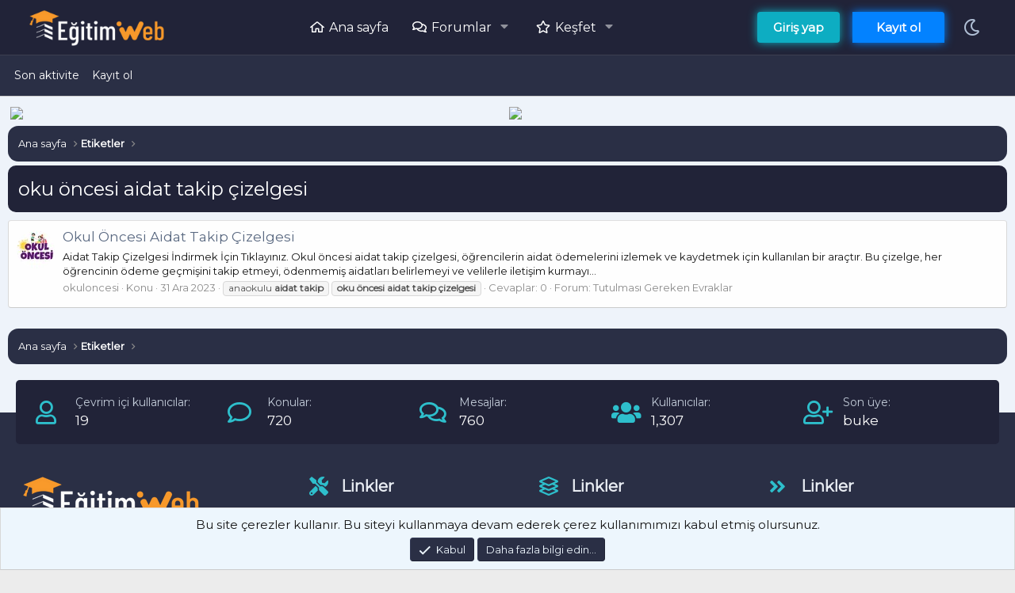

--- FILE ---
content_type: text/html; charset=utf-8
request_url: https://egitimweb.com/tags/oku-oncesi-aidat-takip-cizelgesi/
body_size: 9574
content:
<!DOCTYPE html>
<html id="XF" lang="tr-TR" dir="LTR"
	data-app="public"
	data-template="tag_view"
	data-container-key=""
	data-content-key="tag-34"
	data-logged-in="false"
	data-cookie-prefix="xf_"
	data-csrf="1768403894,468e7dbea46a0eca276d48c90c66b89e"
	class="has-no-js v_2_0 template-tag_view"
	 data-run-jobs="">
<head>
	<meta charset="utf-8" />
	<meta http-equiv="X-UA-Compatible" content="IE=Edge" />
	<meta name="viewport" content="width=device-width, initial-scale=1, viewport-fit=cover">
	<link href="https://fonts.googleapis.com/css?family=Montserrat" rel="stylesheet">

	
	
	

	
	<title>oku öncesi aidat takip çizelgesi | Eğitim Web</title>


	<link rel="manifest" href="/webmanifest.php">
	
		<meta name="theme-color" content="#f1f1fa" />
	

	<meta name="apple-mobile-web-app-title" content="Eğitim Web">
	

	
		<link rel="canonical" href="https://egitimweb.com/tags/oku-oncesi-aidat-takip-cizelgesi/" />
	

	
		
	
	
	<meta property="og:site_name" content="Eğitim Web" />


	
	
		
	
	
	<meta property="og:type" content="website" />


	
	
		
	
	
	
	
		<meta property="og:title" content="oku öncesi aidat takip çizelgesi" />
		<meta property="twitter:title" content="oku öncesi aidat takip çizelgesi" />
	



	
	
	
		
	
	
	<meta property="og:url" content="https://egitimweb.com/tags/oku-oncesi-aidat-takip-cizelgesi/" />


	
	

	
	

	


	<link rel="preload" href="/styles/fonts/fa/fa-regular-400.woff2?_v=5.15.3" as="font" type="font/woff2" crossorigin="anonymous" />


	<link rel="preload" href="/styles/fonts/fa/fa-solid-900.woff2?_v=5.15.3" as="font" type="font/woff2" crossorigin="anonymous" />


<link rel="preload" href="/styles/fonts/fa/fa-brands-400.woff2?_v=5.15.3" as="font" type="font/woff2" crossorigin="anonymous" />

	<link rel="stylesheet" href="/css.php?css=public%3Anormalize.css%2Cpublic%3Afa.css%2Cpublic%3Acore.less%2Cpublic%3Aapp.less&amp;s=2&amp;l=2&amp;d=1767205016&amp;k=47de9359eeec2a2a02e924b8394f01c360f11533" />

	

<link rel="stylesheet" href="/css.php?css=public%3ACMTV_Badges.less%2Cpublic%3Anotices.less%2Cpublic%3Aextra.less&amp;s=2&amp;l=2&amp;d=1767205016&amp;k=243e28ffa2ed7566eb8853d7c8a8dba2a4700632" />

	
		<script src="/js/xf/preamble.min.js?_v=c903f59a"></script>
	


	
		<link rel="icon" type="image/png" href="https://egitimweb.com/data/assets/logo/favicon.png" sizes="32x32" />
	
	
	<script async src="https://www.googletagmanager.com/gtag/js?id=G-PK02Y76C95"></script>
	<script>
		window.dataLayer = window.dataLayer || [];
		function gtag(){dataLayer.push(arguments);}
		gtag('js', new Date());
		gtag('config', 'G-PK02Y76C95', {
			// 
			
			
		});
	</script>


</head>
<body data-template="tag_view">

<div class="p-pageWrapper" id="top">











	



	<nav class="p-nav">
		<div class="p-nav-inner">
			<button type="button" class="button--plain p-nav-menuTrigger button" data-xf-click="off-canvas" data-menu=".js-headerOffCanvasMenu" tabindex="0" aria-label="Menü"><span class="button-text">
				<i aria-hidden="true"></i>
			</span></button>

			<div class="p-nav-smallLogo">
				<a href="https://egitimweb.com">
					<img src="/data/assets/logo/egitimweb.png" srcset="" alt="Eğitim Web"
						width="" height="" />
				</a>
			</div>







	
    

		
        <div class="netkreatif_search-box">
				<button type="submit" class="button--primary celilzzers-ara-butonu button" form="search" aria-label="Daha fazla seçenek" aria-expanded="false" data-xf-init="tooltip" title="Ara" aria-haspopup="true"><span class="button-text">
					<i class="fa--xf far fa-search" aria-hidden="true"></i>
				</span></button>
            <input type="text" class="input" name="keywords" id="search-typed" placeholder="Ara" aria-label="Ara" form="search" data-menu-autofocus="true" style="border: none;
    background: var(--altcolor); font-weight: 800;" />
            <div class="btn-group" role="group">
				

					
				
				<div class="menu menu--structural search" data-menu="menu" aria-hidden="true">
                    <form action="/ara/ara" id="search" method="post" 
						class="menu-content" 
						data-xf-init="quick-search">

						
						

						
						<div class="menu-row">
							<label class="iconic"><input type="checkbox"  name="c[title_only]" value="1" /><i aria-hidden="true"></i><span class="iconic-label">Sadece başlıkları ara

										
											<span tabindex="0" role="button"
												data-xf-init="tooltip" data-trigger="hover focus click" title="Etiketler de aranacak">

												<i class="fa--xf far fa-question-circle u-muted u-smaller" aria-hidden="true"></i>
											</span></span></label>

						</div>
						
			
								
						
						
						<div class="menu-row">
							<div class="inputGroup">
<button type="submit" class="button--primary button button--icon button--icon--search"><span class="button-text">Ara</span></button>
								<span class="inputGroup-text" id="ctrl_search_menu_by_member">Kullanıcı:</span>
								<input type="text" class="input" name="c[users]" data-xf-init="auto-complete" placeholder="Üye" aria-labelledby="ctrl_search_menu_by_member" />
							</div>
						</div>


						<input type="hidden" name="_xfToken" value="1768403894,468e7dbea46a0eca276d48c90c66b89e" />
					</form>
				</div>
            </div>
        </div>
		
    
	
				<div class="p-nav-scroller hScroller" data-xf-init="h-scroller" data-auto-scroll=".p-navEl.is-selected">
				<div class="hScroller-scroll">
					<ul class="p-nav-list js-offCanvasNavSource">
					
						<li>
							
	<div class="p-navEl " >
		

			
	
	<a href="https://egitimweb.com"
		class="p-navEl-link "
		
		data-xf-key="1"
		data-nav-id="home">Ana sayfa</a>


			

		
		
	</div>

						</li>
					
						<li>
							
	<div class="p-navEl " data-has-children="true">
		

			
	
	<a href="/"
		class="p-navEl-link p-navEl-link--splitMenu "
		
		
		data-nav-id="forums">Forumlar</a>


			<a data-xf-key="2"
				data-xf-click="menu"
				data-menu-pos-ref="< .p-navEl"
				class="p-navEl-splitTrigger"
				role="button"
				tabindex="0"
				aria-label="Genişletilmiş geçiş"
				aria-expanded="false"
				aria-haspopup="true"></a>

		
		
			<div class="menu menu--structural" data-menu="menu" aria-hidden="true">
				<div class="menu-content">
					
						
	
	
	<a href="/kesfet/gonderiler/"
		class="menu-linkRow u-indentDepth0 js-offCanvasCopy "
		
		
		data-nav-id="newPosts">Yeni mesajlar</a>

	

					
						
	
	
	<a href="/ara/?type=post"
		class="menu-linkRow u-indentDepth0 js-offCanvasCopy "
		
		
		data-nav-id="searchForums">Forumlarda ara</a>

	

					
				</div>
			</div>
		
	</div>

						</li>
					
						<li>
							
	<div class="p-navEl " data-has-children="true">
		

			
	
	<a href="/kesfet/"
		class="p-navEl-link p-navEl-link--splitMenu "
		
		
		data-nav-id="whatsNew">Keşfet</a>


			<a data-xf-key="3"
				data-xf-click="menu"
				data-menu-pos-ref="< .p-navEl"
				class="p-navEl-splitTrigger"
				role="button"
				tabindex="0"
				aria-label="Genişletilmiş geçiş"
				aria-expanded="false"
				aria-haspopup="true"></a>

		
		
			<div class="menu menu--structural" data-menu="menu" aria-hidden="true">
				<div class="menu-content">
					
						
	
	
	<a href="/kesfet/gonderiler/"
		class="menu-linkRow u-indentDepth0 js-offCanvasCopy "
		 rel="nofollow"
		
		data-nav-id="whatsNewPosts">Yeni mesajlar</a>

	

					
						
	
	
	<a href="/kesfet/aktivite"
		class="menu-linkRow u-indentDepth0 js-offCanvasCopy "
		 rel="nofollow"
		
		data-nav-id="latestActivity">Son aktiviteler</a>

	

					
				</div>
			</div>
		
	</div>

						</li>
					
					</ul>
				</div>
			</div>

			<div class="p-nav-opposite">

				<div class="p-navgroup p-account p-navgroup--guest">

							<a href="#" id="darkmode" class="p-navgroup-link p-navgroup-link--iconic p-navgroup-link--masterdarklight" title="Dark/Light" aria-expanded="false" aria-haspopup="true">
			  <i aria-hidden="true"></i>
			  <span class="p-navgroup-linkText masterdarklight"></span>
			</a>

			<script type='text/javascript'>
			  (function(window, document, undefined) {
			    'use strict';
			    if (!('localStorage' in window)) return;
			    var masterdarkmode = localStorage.getItem('masterdarkmode');
			    if (masterdarkmode) {
			      document.documentElement.className += ' darkmode';
			    }
			  })(window, document);
			</script>

			<script type='text/javascript'>
			  document.addEventListener('DOMContentLoaded', function() {
			    'use strict';
			    if (!('localStorage' in window)) return;
			    var masterdarkmode = document.querySelector('#darkmode');
			    if (!masterdarkmode) return;
			    masterdarkmode.addEventListener('click', function(event) {
			      event.preventDefault();
			      document.documentElement.classList.toggle('darkmode');
			      if (document.documentElement.classList.contains('darkmode')) {
			        localStorage.setItem('masterdarkmode', true);
			        return;
			      }
			      localStorage.removeItem('masterdarkmode');
			    }, false);
			  });
			</script>

					
						<a href="/giris/" class="p-navgroup-link p-navgroup-link--textual p-navgroup-link--logIn"
							data-xf-click="overlay" data-follow-redirects="on">
							<span class="p-navgroup-linkText">Giriş yap</span>
						</a>
						
							<a href="/kayit-ol/" class="p-navgroup-link p-navgroup-link--textual p-navgroup-link--register"
								data-xf-click="overlay" data-follow-redirects="on">
								<span class="p-navgroup-linkText">Kayıt ol</span>
							</a>
						
					
				</div>


			</div>
		</div>
	</nav>

	
	
		<div class="p-sectionLinks">
			<div class="p-sectionLinks-inner hScroller" data-xf-init="h-scroller">
				<div class="hScroller-scroll">
					<ul class="p-sectionLinks-list">
					
						<li>
							
	<div class="p-navEl " >
		

			
	
	<a href="/kesfet/aktivite"
		class="p-navEl-link "
		
		data-xf-key="alt+1"
		data-nav-id="defaultLatestActivity">Son aktivite</a>


			

		
		
	</div>

						</li>
					
						<li>
							
	<div class="p-navEl " >
		

			
	
	<a href="/kayit-ol/"
		class="p-navEl-link "
		
		data-xf-key="alt+2"
		data-nav-id="defaultRegister">Kayıt ol</a>


			

		
		
	</div>

						</li>
					
					</ul>
				</div>
			</div>
		</div>
	



<div class="offCanvasMenu offCanvasMenu--nav js-headerOffCanvasMenu" data-menu="menu" aria-hidden="true" data-ocm-builder="navigation">
	<div class="offCanvasMenu-backdrop" data-menu-close="true"></div>
	<div class="offCanvasMenu-content">
		<div class="offCanvasMenu-header">
			Menü
			<a class="offCanvasMenu-closer" data-menu-close="true" role="button" tabindex="0" aria-label="Kapat"></a>
		</div>
		
			<div class="p-offCanvasRegisterLink">
				<div class="offCanvasMenu-linkHolder">
					<a href="/giris/" class="offCanvasMenu-link" data-xf-click="overlay" data-menu-close="true">
						Giriş yap
					</a>
				</div>
				<hr class="offCanvasMenu-separator" />
				
					<div class="offCanvasMenu-linkHolder">
						<a href="/kayit-ol/" class="offCanvasMenu-link" data-xf-click="overlay" data-menu-close="true">
							Kayıt ol
						</a>
					</div>
					<hr class="offCanvasMenu-separator" />
				
			</div>
		
		<div class="js-offCanvasNavTarget"></div>
		<div class="offCanvasMenu-installBanner js-installPromptContainer" style="display: none;" data-xf-init="install-prompt">
			<div class="offCanvasMenu-installBanner-header">Uygulamayı yükle</div>
			<button type="button" class="js-installPromptButton button"><span class="button-text">Yükle</span></button>
		</div>
	</div>
</div>

<div class="p-body">





	<div class="p-body-inner">

	
	
	 
	 
	 
	
	
		








		<!--XF:EXTRA_OUTPUT-->

		

		

		

	
	<table>
	   <tbody>
	      <tr>
	         <td align="left"><a href="https://dogalhekim.com/"><img width="720px" height="90px" src="https://egitimweb.com/dosyalar/dogalhekim-jpg.727/?hash=32a3ac4870ec45e1b9176a36ae95fdbf"></a></td>
	         <td align="left"><a href="https://dogalhekim.com/"><img width="720px" height="90px" src="https://egitimweb.com/dosyalar/dogalhekim-jpg.727/?hash=32a3ac4870ec45e1b9176a36ae95fdbf"></a></td>
	      </tr>
	   </tbody>
	</table>


		
	
		<ul class="p-breadcrumbs "
			itemscope itemtype="https://schema.org/BreadcrumbList">
		
			

			
			
				
				
	<li itemprop="itemListElement" itemscope itemtype="https://schema.org/ListItem">
		<a href="https://egitimweb.com" itemprop="item">
			<span itemprop="name">Ana sayfa</span>
		</a>
		<meta itemprop="position" content="1" />
	</li>

			

			
			
				
				
	<li itemprop="itemListElement" itemscope itemtype="https://schema.org/ListItem">
		<a href="/tags/" itemprop="item">
			<span itemprop="name">Etiketler</span>
		</a>
		<meta itemprop="position" content="2" />
	</li>

			

		
		</ul>
	

		
		
		
	
	
	 
	 
	 
	
	
		
	
		


		
	<noscript class="js-jsWarning"><div class="blockMessage blockMessage--important blockMessage--iconic u-noJsOnly">JavaScript devre dışı. Daha iyi bir deneyim için, önce lütfen tarayıcınızda JavaScript'i etkinleştirin.</div></noscript>

		
	<div class="blockMessage blockMessage--important blockMessage--iconic js-browserWarning" style="display: none">Çok eski bir web tarayıcısı kullanıyorsunuz. Bu veya diğer siteleri görüntülemekte sorunlar yaşayabilirsiniz..<br />Tarayıcınızı güncellemeli veya <a href="https://www.google.com/chrome/" target="_blank">alternatif bir tarayıcı</a> kullanmalısınız.</div>


		
			<div class="p-body-header">
			
				
					<div class="p-title ">
					
						
							<h1 class="p-title-value">oku öncesi aidat takip çizelgesi</h1>
						
						
					
					</div>
				

				
			
			</div>
		

		<div class="p-body-main  ">
			
			<div class="p-body-contentCol"></div>
			

			

			<div class="p-body-content">
				
				<div class="p-body-pageContent">


	
	
	







<div class="block" data-xf-init="" data-type="" data-href="/inline-mod/">
	

	<div class="block-container">
		<ol class="block-body">
			
				<li class="block-row block-row--separated  js-inlineModContainer" data-author="okuloncesi">
	<div class="contentRow ">
		<span class="contentRow-figure">
			<a href="/uye/okuloncesi.7/" class="avatar avatar--s" data-user-id="7" data-xf-init="member-tooltip">
			<img src="/data/avatars/s/0/7.jpg?1704016856" srcset="/data/avatars/m/0/7.jpg?1704016856 2x" alt="okuloncesi" class="avatar-u7-s" width="48" height="48" loading="lazy" /> 
		</a>
		</span>
		<div class="contentRow-main">
			<h3 class="contentRow-title">
				<a href="/konu/okul-oncesi-aidat-takip-cizelgesi.12/">Okul Öncesi Aidat Takip Çizelgesi</a>
			</h3>

			<div class="contentRow-snippet">Aidat Takip Çizelgesi İndirmek İçin Tıklayınız.

Okul öncesi aidat takip çizelgesi, öğrencilerin aidat ödemelerini izlemek ve kaydetmek için kullanılan bir araçtır. Bu çizelge, her öğrencinin ödeme geçmişini takip etmeyi, ödenmemiş aidatları belirlemeyi ve velilerle iletişim kurmayı...</div>

			<div class="contentRow-minor contentRow-minor--hideLinks">
				<ul class="listInline listInline--bullet">
					
					<li><a href="/uye/okuloncesi.7/" class="username " dir="auto" data-user-id="7" data-xf-init="member-tooltip">okuloncesi</a></li>
					<li>Konu</li>
					<li><time  class="u-dt" dir="auto" datetime="2023-12-31T13:42:06+0300" data-time="1704019326" data-date-string="31 Ara 2023" data-time-string="13:42" title="31 Ara 2023 13:42'de">31 Ara 2023</time></li>
					
						<li>
							

	
		
			<span class="tagItem tagItem--tag_anaokulu-aidat-takip" dir="auto">
				anaokulu <em class="textHighlight">aidat</em> <em class="textHighlight">takip</em>
			</span>
		
			<span class="tagItem tagItem--tag_oku-oncesi-aidat-takip-cizelgesi" dir="auto">
				<em class="textHighlight">oku</em> <em class="textHighlight">öncesi</em> <em class="textHighlight">aidat</em> <em class="textHighlight">takip</em> <em class="textHighlight">çizelgesi</em>
			</span>
		
	

						</li>
					
					<li>Cevaplar: 0</li>
					<li>Forum: <a href="/forum/tutulmasi-gereken-evraklar.103/">Tutulması Gereken Evraklar</a></li>
				</ul>
			</div>
		</div>
	</div>
</li>
			
		</ol>
	</div>
	<div class="block-outer block-outer--after">
		
		
	</div>
</div></div>
				
			</div>

			
		</div>

		
		
	
		<ul class="p-breadcrumbs p-breadcrumbs--bottom"
			itemscope itemtype="https://schema.org/BreadcrumbList">
		
			

			
			
				
				
	<li itemprop="itemListElement" itemscope itemtype="https://schema.org/ListItem">
		<a href="https://egitimweb.com" itemprop="item">
			<span itemprop="name">Ana sayfa</span>
		</a>
		<meta itemprop="position" content="1" />
	</li>

			

			
			
				
				
	<li itemprop="itemListElement" itemscope itemtype="https://schema.org/ListItem">
		<a href="/tags/" itemprop="item">
			<span itemprop="name">Etiketler</span>
		</a>
		<meta itemprop="position" content="2" />
	</li>

			

		
		</ul>
	

		
	</div>
</div>



<footer>



<div class="top container">
<div>
         <ul>
  			<li>
               <i class="far fa-user"></i>
              Çevrim içi kullanıcılar:
               <strong>19
</strong>
            </li>
            <li>
               <i class="far fa-comment"></i>
               Konular:
               <strong>720</strong>
            </li>
            <li>
               <i class="far fa-comments"></i>
              Mesajlar:
               <strong>760</strong>
            </li>
            <li>
               <i class="fas fa-users"></i>
               Kullanıcılar:
               <strong>1,307</strong>
            </li>
            <li>
               <i class="far fa-user-plus"></i>
               Son üye:
               <strong><a href="/uye/buke.1605/" class="username " dir="auto" data-user-id="1605" data-xf-init="member-tooltip">buke</a></strong>
            </li>
         </ul>
      </div>
   </div>
<div class="center">
      <div class="container">
         <div class="row">
            <div class="left">
				<img src="https://egitimweb.com/data/assets/logo/egitimweb.png">
<strong>Copyright © 2019 - 2024</strong>
<p> Türkiye'nin eğitim forumu EgitimWeb.com İlkokul Ortaokul ve Lise Videolar, Testleri, Ders Notu, Çıkmış Sorularına erişebileceği forum sitesi.</p>
<ul>
  <li>
    <a href="https://facebook.com/egitimweb" target="_blank" rel="nofollow" class="fab fa-facebook"></a>
  </li>
  <li>
    <a href="https://twitter.com/egitimweb" target="_blank" rel="nofollow" class="fab fa-twitter"></a>
  </li>
  <li>
    <a href="https://t.me/" target="_blank" rel="nofollow" class="fab fa-telegram"></a>
  </li>
  <li>
    <a href="https://www.youtube.com/" target="_blank" rel="nofollow" class="fab fa-youtube"></a>
  </li>
  <li>
    <a href="https://www.instagram.com/egitimweb" target="_blank" rel="nofollow" class="fab fa-instagram"></a>
  </li>
</ul>
            </div>
            <div class="right">
               <div class="row">
                  <div>
					<strong class="head"><i class="fas fa-tools"></i>Linkler</strong>
                     <ul>
                        <li><a href="https://drdogal.com/">Dr Doğal</a></li>
                        <li><a href="https://egitimweb.com/haber/">Eğitim Haber</a></li>
                        <li><a href="https://egitimweb.com/haber/">MEB Haber</a></li>
                     </ul>
                  </div>
                  <div>
                     <strong class="head"><i class="far fa-layer-group"></i>Linkler</strong>
                     <ul>
                        <li><a href="https://egitimweb.com/konu/meb-personel-kimlik-karti-nasil-cikartilir-adim-adim-basvuru-sureci.212/">Öğretmen Kimlik Kartı</a></li>
                        <li><a href="https://kozalakproje.com/">Kozalak Proje</a></li>
                        <li><a href="https://megalaboratuvar.com.tr/">Mega Laboratuvar</a></li>
                     </ul>
                  </div>
                  <div>
					<strong class="head"><i class="fas fa-angle-double-right"></i>Linkler</strong>
                     <ul>
                        <li><a href="http://dogalhekim.com/">Doğak Hekim</a></li>
                        <li><a href="http://dogalhekim.com.tr/">Doğal Hekim</a></li>
                        <li><a href="https://drdogal.com.tr">Dr Doğal</a></li>
<!-- Google tag (gtag.js) -->
<script async src="https://www.googletagmanager.com/gtag/js?id=G-PK02Y76C95"></script>
<script>
  window.dataLayer = window.dataLayer || [];
  function gtag(){dataLayer.push(arguments);}
  gtag('js', new Date());

  gtag('config', 'G-PK02Y76C95');
</script>
                     </ul>
                  </div>
               </div>
            </div>
         </div>
      </div>	
   </div>
	
<div class="bottom">
      <div class="container">
         <div class="row">
            <ul>
						
						

           					
						
							<li><a href="/cesitli/iletisim" data-xf-click="overlay">Bize ulaşın</a></li>
						
					

					
						<li><a href="/yardim/sartlar/">Şartlar ve kurallar</a></li>
					

					
						<li><a href="/yardim/privacy-policy/">Gizlilik politikası</a></li>
					

					
						<li><a href="/yardim/">Yardım</a></li>
					

					
						<li><a href="https://egitimweb.com">Ana sayfa</a></li>
					

            </ul>
            <div>
               <span>Türkiye'nin yeni nesil <b>eğitim forumu</b></span>
            </div>
         </div>
      </div>
   </div>
</footer>
		


</div> <!-- closing p-pageWrapper -->

<div class="u-bottomFixer js-bottomFixTarget">
	
	
		
	
		
		
		

		<ul class="notices notices--bottom_fixer  js-notices"
			data-xf-init="notices"
			data-type="bottom_fixer"
			data-scroll-interval="6">

			
				
	<li class="notice js-notice notice--primary notice--cookie"
		data-notice-id="-1"
		data-delay-duration="0"
		data-display-duration="0"
		data-auto-dismiss="0"
		data-visibility="">

		
		<div class="notice-content">
			
			
	<div class="u-alignCenter">
		Bu site çerezler kullanır. Bu siteyi kullanmaya devam ederek çerez kullanımımızı kabul etmiş olursunuz.
	</div>

	<div class="u-inputSpacer u-alignCenter">
		<a href="/hesap/dismiss-notice" class="js-noticeDismiss button--notice button button--icon button--icon--confirm"><span class="button-text">Kabul</span></a>
		<a href="/yardim/cerezler" class="button--notice button"><span class="button-text">Daha fazla bilgi edin…</span></a>
	</div>

		</div>
	</li>

			
		</ul>
	

	
</div>


	<div class="u-scrollButtons js-scrollButtons" data-trigger-type="up">
		<a href="#top" class="button--scroll button" data-xf-click="scroll-to"><span class="button-text"><i class="fa--xf far fa-arrow-up" aria-hidden="true"></i><span class="u-srOnly">Üst</span></span></a>
		
	</div>



	<script src="/js/vendor/jquery/jquery-3.5.1.min.js?_v=c903f59a"></script>
	<script src="/js/vendor/vendor-compiled.js?_v=c903f59a"></script>
	<script src="/js/xf/core-compiled.js?_v=c903f59a"></script>
	<script src="/js/xf/notice.min.js?_v=c903f59a"></script>

	<script>
		jQuery.extend(true, XF.config, {
			// 
			userId: 0,
			enablePush: true,
			pushAppServerKey: 'BK-vyoFyvfTwI9hxm3_G09p2jKJZKiZx_GJRE14TR4p4TIu9X18B44CtiR-0mgul25SrGuBrOMbj2euKkiOOFyQ',
			url: {
				fullBase: 'https://egitimweb.com/',
				basePath: '/',
				css: '/css.php?css=__SENTINEL__&s=2&l=2&d=1767205016',
				keepAlive: '/giris/keep-alive'
			},
			cookie: {
				path: '/',
				domain: '',
				prefix: 'xf_',
				secure: true,
				consentMode: 'simple',
				consented: ["optional","_third_party"]
			},
			cacheKey: '8107efd1c0a00adc40d43abd2a439a2f',
			csrf: '1768403894,468e7dbea46a0eca276d48c90c66b89e',
			js: {"\/js\/xf\/notice.min.js?_v=c903f59a":true},
			css: {"public:CMTV_Badges.less":true,"public:notices.less":true,"public:extra.less":true},
			time: {
				now: 1768403894,
				today: 1768338000,
				todayDow: 3,
				tomorrow: 1768424400,
				yesterday: 1768251600,
				week: 1767819600
			},
			borderSizeFeature: '3px',
			fontAwesomeWeight: 'r',
			enableRtnProtect: true,
			
			enableFormSubmitSticky: true,
			uploadMaxFilesize: 67108864,
			allowedVideoExtensions: ["m4v","mov","mp4","mp4v","mpeg","mpg","ogv","webm"],
			allowedAudioExtensions: ["mp3","opus","ogg","wav"],
			shortcodeToEmoji: true,
			visitorCounts: {
				conversations_unread: '0',
				alerts_unviewed: '0',
				total_unread: '0',
				title_count: true,
				icon_indicator: true
			},
			jsState: {},
			publicMetadataLogoUrl: '',
			publicPushBadgeUrl: 'https://egitimweb.com/styles/default/xenforo/bell.png'
		});

		jQuery.extend(XF.phrases, {
			// 
copy_to_clipboard: "Panoya kopyala",
text_copied_to_clipboard: "Metin panoya kopyalandı.",
bssp_now: "Şimdi",
			date_x_at_time_y: "{date} {time}\'de",
			day_x_at_time_y:  "{day} saat {time}\'de",
			yesterday_at_x:   "Dün {time} da",
			x_minutes_ago:    "{minutes} dakika önce",
			one_minute_ago:   "1 dakika önce",
			a_moment_ago:     "Az önce",
			today_at_x:       "Bugün {time}",
			in_a_moment:      "Birazdan",
			in_a_minute:      "Bir dakika içinde",
			in_x_minutes:     "{minutes} dakika sonra",
			later_today_at_x: "Bu gün {time}",
			tomorrow_at_x:    "Yarın {time} \'da",

			day0: "Pazar",
			day1: "Pazartesi",
			day2: "Salı",
			day3: "Çarşamba",
			day4: "Perşembe",
			day5: "Cuma",
			day6: "Cumartesi",

			dayShort0: "Pazar",
			dayShort1: "Pzrts",
			dayShort2: "Salı",
			dayShort3: "Çrşb",
			dayShort4: "Prşb",
			dayShort5: "Cuma",
			dayShort6: "Cmrts",

			month0: "Ocak",
			month1: "Şubat",
			month2: "Mart",
			month3: "Nisan",
			month4: "Mayıs",
			month5: "Haziran",
			month6: "Temmuz",
			month7: "Ağustos",
			month8: "Eylül",
			month9: "Ekim",
			month10: "Kasım",
			month11: "Aralık",

			active_user_changed_reload_page: "Aktif kullanıcı değişti. Tarayıcı sayfanızı yenileyerek yeni aktif sisteme geçebilirisiniz.",
			server_did_not_respond_in_time_try_again: "Sunucu zamanında yanıt vermedi. Tekrar deneyin.",
			oops_we_ran_into_some_problems: "Hata! Bazı sorunlarla karşılaştık.",
			oops_we_ran_into_some_problems_more_details_console: "Hata! Bazı sorunlarla karşılaştık. Lütfen daha sonra tekrar deneyiniz. Tarayıcı konsolunuzda hata ile ilgili daha fazla ayrı içeriyor olabilir.",
			file_too_large_to_upload: "Dosya yüklenemeyecek kadar büyük.",
			uploaded_file_is_too_large_for_server_to_process: "Yüklemeye çalıştığınız dosya sunucunun işlemesi için çok büyük.",
			files_being_uploaded_are_you_sure: "Dosyalar hala yükleniyor. Bu formu göndermek istediğinizden emin misiniz?",
			attach: "Dosya ekle",
			rich_text_box: "Zengin metin kutusu",
			close: "Kapat",
			link_copied_to_clipboard: "Bağlantı panoya kopyalandı.",
			text_copied_to_clipboard: "Metin panoya kopyalandı.",
			loading: "Yükleniyor…",
			you_have_exceeded_maximum_number_of_selectable_items: "Seçilebilir maksimum öğe sayısını aştınız. ",

			processing: "İşleminiz yapılıyor",
			'processing...': "İşleminiz yapılıyor…",

			showing_x_of_y_items: "{total} öğenin {count} tanesi gösteriliyor",
			showing_all_items: "Tüm öğeler gösteriliyor",
			no_items_to_display: "Görüntülenecek öğe yok",

			number_button_up: "Yükselt",
			number_button_down: "Düşür",

			push_enable_notification_title: "Push bildirimleri Eğitim Web adresinde başarıyla etkinleştirildi",
			push_enable_notification_body: "Push bildirimlerini etkinleştirdiğiniz için teşekkür ederiz!",

			pull_down_to_refresh: "Yenilemek için aşağıya çekin",
			release_to_refresh: "Yenilemek için bırakın",
			refreshing: "Yenileyici…"
		,
			"svStandardLib_time.day": "{count} day",
			"svStandardLib_time.days": "{count} days",
			"svStandardLib_time.hour": "{count} hour",
			"svStandardLib_time.hours": "{count} hours",
			"svStandardLib_time.minute": "{count} dakika",
			"svStandardLib_time.minutes": "{count} dakika",
			"svStandardLib_time.month": "{count} month",
			"svStandardLib_time.months": "{count} months",
			"svStandardLib_time.second": "{count} second",
			"svStandardLib_time.seconds": "{count} seconds",
			"svStandardLib_time.week": "time.week",
			"svStandardLib_time.weeks": "{count} weeks",
			"svStandardLib_time.year": "{count} year",
			"svStandardLib_time.years": "{count} years"

		});
	</script>

	<form style="display:none" hidden="hidden">
		<input type="text" name="_xfClientLoadTime" value="" id="_xfClientLoadTime" title="_xfClientLoadTime" tabindex="-1" />
	</form>

	






</body>
</html>











--- FILE ---
content_type: text/css; charset=utf-8
request_url: https://egitimweb.com/css.php?css=public%3ACMTV_Badges.less%2Cpublic%3Anotices.less%2Cpublic%3Aextra.less&s=2&l=2&d=1767205016&k=243e28ffa2ed7566eb8853d7c8a8dba2a4700632
body_size: 12040
content:
@charset "UTF-8";

/********* public:CMTV_Badges.less ********/
.category-icon{text-align:center;border-right:1px solid #e7e7e7;padding-right:10px;margin-right:5px}.category-icon--img{width:calc(22px + 10px);height:22px;position:relative;top:3px}.badge-extra .reason a{text-decoration:underline}.badge-extra .edit-reason{opacity:0;transition:opacity .2s}.badgeItem:hover .badge-extra .edit-reason{opacity:1}.badge-extra .extra-item:not(:last-child){margin-right:6px}.badgeItem .contentRow-figureIcon i{font-size:3em}.badgeItem:hover .featureIcon{opacity:0.65}.badgeItem .featureIcon{margin-left:3px;color:#8c8c8c;font-size:13px;opacity:0.3;transition:opacity .2s}.badgeItem .featureIcon:hover{opacity:1}.badgeItem .featureIcon--featured{opacity:1 !important;color:#f2930d}.menu-row .badgeAlert{display:block;margin:3px 0}.badgeIcon--fa{color:#47a7eb;text-align:center}.badgeIcon--fa.badgeIcon-context--alert{position:relative;top:-1px}.badgeIcon.badgeIcon-context--alert{vertical-align:middle;width:22px}

/********* public:notices.less ********/
.notices{list-style:none;margin:0;padding:0}.notices.notices--block .notice{margin-bottom:10px}.notices.notices--floating{margin:0 20px 0 auto;width:300px;max-width:100%;z-index:800}@media (max-width:340px){.notices.notices--floating{margin-right:10px}}.notices.notices--floating .notice{margin-bottom:20px}.notices.notices--scrolling{display:flex;align-items:stretch;overflow:hidden;border-width:1px;border-style:solid;border-top-color:#dfdfdf;border-right-color:#d8d8d8;border-bottom-color:#cbcbcb;border-left-color:#d8d8d8;margin-bottom:10px}.notices.notices--scrolling.notices--isMulti{margin-bottom:30px}.notices.notices--scrolling .notice{width:100%;flex-grow:0;flex-shrink:0;border:none}.noticeScrollContainer{margin-bottom:10px}.noticeScrollContainer .lSSlideWrapper{border-width:1px;border-style:solid;border-top-color:#dfdfdf;border-right-color:#d8d8d8;border-bottom-color:#cbcbcb;border-left-color:#d8d8d8}.noticeScrollContainer .notices.notices--scrolling{border:none;margin-bottom:0}.notice{position:relative;border-width:1px;border-style:solid;border-top-color:#dfdfdf;border-right-color:#d8d8d8;border-bottom-color:#cbcbcb;border-left-color:#d8d8d8}.notice:before,.notice:after{content:" ";display:table}.notice:after{clear:both}.notice.notice--primary{color:#141414;background:#edf6fd}.notice.notice--accent{color:#aa6709;background:#fff4e5}.notice.notice--accent a:not(.button--notice){color:#f2930d}.notice.notice--dark{color:#fefefe;border:none;background:#141414}.notice.notice--dark a:not(.button--notice){color:#b4b4b4}.notice.notice--light{color:#141414;background:#fefefe}.notice.notice--light a:not(.button--notice){color:#828282}.notice.notice--enablePush{display:none}@media (max-width:900px){.notice.notice--enablePush{padding:3px 3px 10px;font-size:13px}}@media (max-width:900px){.notice.notice--cookie .notice-content{padding:3px 3px 10px;font-size:12px}.notice.notice--cookie .notice-content .button--notice{font-size:12px;padding:3px 6px}.notice.notice--cookie .notice-content .button--notice .button-text{font-size:12px}}.notice.notice--cookieAdvanced .notice-content{padding:1em 0}.notice.notice--cookieAdvanced .notice-content .u-pageCentered{display:grid;grid-template-columns:1fr 250px;gap:10px;align-items:end}@media (max-width:650px){.notice.notice--cookieAdvanced .notice-content .u-pageCentered{display:block}}.notice.notice--cookieAdvanced .notice-content h2{margin:0}.notice.notice--cookieAdvanced .notice-content .button{width:100%;margin:.5em 0;font-weight:bold}.notice.notice--cookieAdvanced .notice-content form.is-active{display:contents;grid-column:span 2}.notice.notice--cookieAdvanced .notice-content form.is-active .formRow.formRow--fullWidth>dd{padding-left:0;padding-right:0}.notice.notice--cookieAdvanced .notice-content form:not(.is-active){display:none}.notices--block .notice{font-size:15px;border-radius:4px}.notices--floating .notice{font-size:11px;border-radius:4px;box-shadow:1px 1px 3px rgba(0,0,0,0.25)}.notices--floating .notice.notice--primary{background-color:rgba(237,246,253,0.8)}.notices--floating .notice.notice--accent{background-color:rgba(255,244,229,0.8)}.notices--floating .notice.notice--dark{background-color:rgba(20,20,20,0.8)}.notices--floating .notice.notice--light{background-color:rgba(254,254,254,0.8)}.has-js .notices--floating .notice{display:none}.notice.notice--hasImage .notice-content{margin-left:68px;min-height:68px}@media (max-width:900px){.notice.notice--hidewide:not(.is-vis-processed){display:none;visibility:hidden}}@media (max-width:650px){.notice.notice--hidemedium:not(.is-vis-processed){display:none;visibility:hidden}}@media (max-width:480px){.notice.notice--hidenarrow:not(.is-vis-processed){display:none;visibility:hidden}}.notice-image{float:left;padding:10px 0 10px 10px}.notice-image img{max-width:48px;max-height:48px}.notice-content{padding:10px}.notice-content a.notice-dismiss{float:right;color:inherit;font-size:16px;line-height:1;height:1em;box-sizing:content-box;padding:0 0 5px 5px;opacity:.5;-webkit-transition: opacity .25s ease;transition: opacity .25s ease;cursor:pointer}.notice-content a.notice-dismiss:before{font-family:'Font Awesome 5 Pro';font-size:inherit;font-style:normal;font-weight:400;text-rendering:auto;-webkit-font-smoothing:antialiased;-moz-osx-font-smoothing:grayscale;content:"\f00d";width:.75em;display:inline-block;text-align:center}.notice-content a.notice-dismiss:hover{text-decoration:none;opacity:1}.notices--floating .notice-content a.notice-dismiss{font-size:14px}

/********* public:extra.less ********/
:root{--maincolor:#212338;--altcolor:#2a2f45;--colorful:#2ebfcc;--graident:linear-gradient(to right, var(--maincolor), var(--altcolor));--darkmain:#191d30;--darkalt:#2a2f45}.darkmode:root{--maincolor:#212338;--altcolor:#2a2f45}@media (max-width:767px){.p-sectionLinks{display:none}.p-body-inner{padding-left:20px;padding-right:20px}.block-outer.block-outer--controls .block-outer-main{flex:1 1 100%;width:100%;margin-bottom:8px !important}.block-outer.block-outer--controls .block-outer-main .pageNavSimple-el{border-radius:8px}.block-outer.block-outer--after .block-outer-main{float:none;text-align:center}.block-outer.block-outer--after .block-outer-main .pageNavSimple-el{border-radius:8px}.slick-arrow.slick-prev{left:0}.slick-arrow.slick-next{right:0}.block-outer--controls{text-align:center;justify-content:center;padding:25px}.block-outer--controls>div{margin:0 !important;padding:0 !important}.block-outer--controls .button,.block-outer--controls a.filterBar-menuTrigger{padding-left:25px;padding-right:25px}.block-outer--controls .block-filterBar{margin-left:4px !important}.block-outer-opposite .button{padding-left:25px;padding-right:25px}.structItem--resource .structItem-cell.structItem-cell--main{padding:25px}.structItem-cell.structItem-cell--resourceMeta{padding:0 25px 25px}.bbCodeBlock--unfurl{width:auto}.bbCodeBlock--unfurl .contentRow-header{overflow:visible;white-space:initial;text-overflow:initial}}@media (max-width:500px){a.p-navgroup-link.p-navgroup-link--redo{display:inline-block !important}.p-body-header{margin-bottom:25px}.block-outer:not(.block-outer--after) .pageNavWrapper:not(.pageNavWrapper--forceShow){display:block !important}.structItemContainer-group--sticky .structItem-cell.structItem-cell--latest{display:none}[data-widget-key="forum_overview_share_page"]{display:none}}@media (max-width:480px){.p-body-inner{padding-left:15px;padding-right:15px}.block-outer--after .block-outer-opposite .button.is-disabled,.block-outer--after .block-outer-opposite a.button.is-disabled{white-space:normal}.block-outer--controls .button,.block-outer--controls a.filterBar-menuTrigger{padding-left:15px;padding-right:15px}.block-outer-opposite .button{padding-left:15px;padding-right:15px}.fr-box.fr-basic~.formButtonGroup{margin:0;padding:0}.menu-row,.menu-footer{padding:15px}.menu a.button{padding-left:15px;padding-right:15px}}.p-nav{height:70px;display:flex;align-items:center}.p-nav .p-nav-inner{align-items:center;flex:1;max-width:1670px;padding-left:30px;padding-right:30px}@media all and (max-width:1190px){.p-nav .p-nav-inner{padding-left:0;padding-right:0}}.p-nav .p-nav-list{display:flex;justify-content:space-between}@media all and (max-width:1190px){.p-nav .p-nav-list{display:none}}.p-nav .p-nav-list>li{font-size:16px}.p-nav .p-nav-scroller{display:flex;flex:1;justify-content:center}.p-nav .hScroller-scroll{flex:1}.p-nav .p-nav-menuTrigger{color:inherit}@media all and (max-width:1190px){.p-nav .p-nav-opposite{margin-right:0}}@media (min-width:1023px){.hideNav .p-nav{display:none}}.p-navgroup-link{transition:.2s all}a.p-navgroup-link.p-navgroup-link--redo{display:none}a.p-navgroup-link.p-navgroup-link--redo span.icon{transform:rotateY(180deg)}.p-nav-list .p-navEl.is-selected .p-navEl-link{padding-right:3.75px}.p-nav-list .p-navEl-splitTrigger{padding-right:15px !important}.p-nav-list .p-navEl.is-selected .p-navEl-splitTrigger{display:inline}.p-navSticky--primary.is-sticky .p-nav-list .p-navEl.is-selected .p-navEl-splitTrigger::before{display:none}.p-nav-smallLogo{display:block;max-width:184px}.p-nav-smallLogo img{max-height:unset}@media all and (max-width:767px){.p-nav-smallLogo{margin-right:5px}.p-nav-smallLogo img{max-height:33px}}.p-navgroup-linkText{display:none}.p-navgroup-link--logIn .p-navgroup-linkText,.p-navgroup-link--register .p-navgroup-linkText{display:block}@media all and (max-width:767px){.p-navgroup-link--logIn,.p-navgroup-link--register{margin-left:5px;margin-right:5px}}.p-navgroup{height:78px}.p-nav-opposite{display:flex;flex-direction:row-reverse}.p-account,.p-discovery{align-items:center;display:flex}.p-account.p-navgroup--member{flex-direction:row-reverse}.p-discovery{margin:0}.p-navgroup-link.p-navgroup-link--alerts i:after{content:"\f004"}.p-navgroup-link.p-navgroup-link--conversations{order:2}.p-navgroup-link.p-navgroup-link--conversations i:after{content:"\f1d8"}.p-navgroup-link.p-navgroup-link--alerts{order:1}a.p-navgroup-link{border:0;color:inherit;font-size:21px;line-height:1;padding:23px 12px}@media all and (max-width:767px){a.p-navgroup-link{padding-left:7px;padding-right:7px}}a.p-navgroup-link:hover{color:#1c2d41}a.p-navgroup-link.is-menuOpen{background:transparent;box-shadow:none;color:var(--altcolor)}a.p-navgroup-link.badgeContainer{opacity:1}a.p-navgroup-link.badgeContainer.badgeContainer--highlighted::after{border-radius:50%;border:none;content:" ";display:inline-block;height:6px;left:unset;right:12px;padding:0;top:21px;width:6px}a.p-navgroup-link.p-navgroup-link--user .avatar{font-size:18.6px;height:32px;width:32px}.p-navgroup-link.p-navgroup-link--ayarlar{order:-1}.p-navgroup-link.p-navgroup-link--ayarlar i:after{content:"\f013"}.celilzzers-header-avatar{display:block;background:#9AEB78;border-radius:50%;padding:4px;box-shadow:0px 0px 10px 3px rgba(4,90,15,0.38)}.celilzzers-header-avatar-border2{display:block;border:4px solid #fff;border-radius:50%}@media (max-width:650px){.celilzzers-header-avatar{padding:2px}.celilzzers-header-avatar-border2{border-width:2px}}a.p-navgroup-link.p-navgroup-link--user .avatar{font-size:18.6px;height:50px;width:50px}.p-navgroup-link:hover{background:transparent}.p-navgroup{background:transparent;color:#b1c0d6}.p-nav-opposite{margin-right:0px}@media (max-width:650px){.has-js .p-nav-opposite .p-navgroup{background:transparent}}.netkreatif_search-box{position:relative;display:inline-flex}.netkreatif_search-box .btn-group{display:flex}.netkreatif_search-box .btn-group .button{min-width:auto;border-radius:0}.netkreatif_search-box .btn-group .button.button--link{border-top-right-radius:4px;border-bottom-right-radius:4px}.netkreatif_search-box .menuTrigger:after{display:none}@media (min-width:899px){.p-nav-opposite .p-navgroup.p-discovery{display:none}}@media (max-width:899px){.has-js .netkreatif_search-box{display:none}}.netkreatif_search-box .input::placeholder,.netkreatif_search-box .input{color:white}.netkreatif_search-box{background:var(--altcolor);color:#c2cbd8;width:450px;border:1px solid rgba(254,253,253,0.12)}@media only screen and (max-width:1570px){.netkreatif_search-box{width:300px}}@media only screen and (max-width:1470px){.netkreatif_search-box{width:220px}}@media only screen and (max-width:1370px){.netkreatif_search-box{width:150px}}@media only screen and (max-width:1300px){.netkreatif_search-box{display:none}}.celilzzers-ara-butonu{background:transparent !important;color:white !important;border:none;font-size:24px;border-radius:12px;border-top-right-radius:50px;border-bottom-right-radius:1px;padding-right:-8px;padding-left:0px}.block--messages .message,.block--messages .block-row{border-bottom:2px solid var(--altcolor)}.block-minorHeader{color:var(--altcolor);text-align:center}.p-body-sideNavContent .block-container:before{background-image:var(--graident);background-blend-mode:overlay;background-size:600px;box-shadow:0px 0px 6px 0px rgba(16,15,15,0.23);border-radius:10px 10px 0px 0px;content:'';display:block;position:inherit;left:0;right:0;top:0;height:5px;transform:translate3d(0, 0, 0)}.p-body-sidebar .block-container:before{background-image:var(--graident);background-blend-mode:overlay;background-size:600px;box-shadow:0px 0px 6px 0px rgba(16,15,15,0.23);border-radius:10px 10px 0px 0px;content:'';display:block;position:inherit;left:0;right:0;top:0;height:5px;transform:translate3d(0, 0, 0)}.netkreatif_search-box{margin-left:30px;border-radius:7px}a.welcomebutton:hover{color:white}.welcomebutton,.p-title .button.button--cta,.p-title a.button.button--cta{align-items:center;appearance:none;background-image:radial-gradient(100% 100% at 100% 0, #5adaff 0, #5468ff 100%);border:0;border-radius:6px;box-shadow:rgba(45,35,66,0.4) 0 2px 4px,rgba(45,35,66,0.3) 0 7px 13px -3px,rgba(58,65,111,0.5) 0 -3px 0 inset;box-sizing:border-box;color:#fff;cursor:pointer;display:inline-flex;height:40px;justify-content:center;line-height:1;list-style:none;overflow:hidden;padding-left:16px;padding-right:16px;position:relative;text-align:left;text-decoration:none;transition:box-shadow .15s,transform .15s;user-select:none;-webkit-user-select:none;touch-action:manipulation;white-space:nowrap;will-change:box-shadow,transform;font-size:16px}.p-title .button.button--cta:focus{box-shadow:#3c4fe0 0 0 0 1.5px inset,rgba(45,35,66,0.4) 0 2px 4px,rgba(45,35,66,0.3) 0 7px 13px -3px,#3c4fe0 0 -3px 0 inset}a.button.button--cta:not(.button--splitTrigger):hover,.button.button--cta:not(.button--splitTrigger):hover,.p-title .button.button--cta:hover{box-shadow:rgba(45,35,66,0.4) 0 4px 8px,rgba(45,35,66,0.3) 0 7px 13px -3px,#3c4fe0 0 -3px 0 inset;transform:translateY(-2px);background-image:radial-gradient(100% 100% at 100% 0, #5adaff 0, #5468ff 100%)}.p-title .button.button--cta:active{box-shadow:#3c4fe0 0 3px 7px inset;transform:translateY(2px)}.p-title .button,.p-title a.button{align-items:center;appearance:none;background-image:radial-gradient(100% 100% at 100% 0, #ff9800 0, #ff5722 100%);border:0;border-radius:6px;box-shadow:rgba(45,35,66,0.4) 0 2px 4px,rgba(45,35,66,0.3) 0 7px 13px -3px,rgba(58,65,111,0.5) 0 -3px 0 inset;box-sizing:border-box;color:#fff;cursor:pointer;display:inline-flex;height:40px;justify-content:center;line-height:1;list-style:none;overflow:hidden;padding-left:16px;padding-right:16px;position:relative;text-align:left;text-decoration:none;transition:box-shadow .15s,transform .15s;user-select:none;-webkit-user-select:none;touch-action:manipulation;white-space:nowrap;will-change:box-shadow,transform;font-size:16px}.p-title .button:hover,.p-title a.button:hover{box-shadow:rgba(45,35,66,0.4) 0 4px 8px,rgba(45,35,66,0.3) 0 7px 13px -3px,#c7451a 0 -3px 0 inset;transform:translateY(-2px);background-image:radial-gradient(100% 100% at 100% 0, #ff9800 0, #ff5722 100%)}.p-title .button:active{box-shadow:#3c4fe0 0 3px 7px inset;transform:translateY(2px)}.xenforo-net-tr-forum-liste-headeri{color:white}.xenforonettr.block{margin-bottom:0px !important}.xenforonettr .block-desc{display:none}.xenforo-net-tr-kategori .collapseTrigger:not(.button).collapseTrigger--block{display:inline-flex}.xenforonettr .block-header{color:#262626;font-size:17px}.node-icon i:before{color:#606060}.node-icon{width:55px;padding:10px 0 10px 3px;border-right:solid 1px #e7e7e7}.xenforo-net-tr-forum-liste-headeri .node-icon{border-right:solid 0px #e7e7e7}.xenforo-net-tr-forum-liste-headeri .node-extra{font-size:15px;text-align:center}.node-extra{width:400px}.xgt-ForumIstatistik-Govde .istatistik-blogu .istatikKonu-TabHeader .tabs-tab.is-active{border-bottom:solid 3px #9ff37c;color:#434242;background:#fff;box-shadow:0 3px 32px rgba(0,0,0,0.07000000000000001)}.xgt-ForumIstatistik-Govde .istatistik-blogu .istatikKonu-TabHeader .tabs-tab.is-active::after{display:none}.xgt-ForumIstatistik-Govde .istatistik-blogu .istatikKonu-TabHeader .tabs-tab{border-right:solid 1px #f5f5f5}.xgt-ForumIstatistik-Govde .istatistik-blogu .istatikKonu-TabHeader{color:#434242;background:#fff;box-shadow:0 3px 32px rgba(0,0,0,0.07000000000000001)}.xgt-ForumIstatistik-Govde .istatistik-blogu .istatikKonu-TabHeader i{color:#9aeb78}.xgt-ForumIstatistik-Govde .istatistik-blogu .istatikKonu-TabHeader .tabs-tab{padding:14px 23px}.xgt-ForumIstatistik-Govde .istatistik-blogu .istatikKonu-TabHeader i{font-size:20px;color:#9aeb78;padding:0;padding-right:4px}.xgt-ForumIstatistik-Govde .xgtIstatistikListe .xgtIstatistikVerileri .IstatistikSirasi{display:none}.xgt-ForumIstatistik-Govde .xgtIstatistikListe .xgtIstatistikVerileri .IstatistikAvatar{width:46px}.xgt-ForumIstatistik-Govde .xgtIstatistikListe .xgtIstatistikVerileri .IstatistikAvatar .avatar.avatar--s{width:40px;height:40px;font-size:14px}.xgt-ForumIstatistik-Govde .xgtIstatistikListe .xgtIstatistikVerileri .IstatistikAvatar .Avatar-XS{display:none}.xgt-ForumIstatistik-Govde .xgtIstatistikListe .xgtIstatistikVerileri a{letter-spacing:0;color:#434242;font-weight:700;font-size:13.5px}.KonuBaglantisi{vertical-align:middle}.xgt-ForumIstatistik-Govde .xgtIstatistikListe .xgtIstatistikVerileri .IstatistikHucre{vertical-align:middle}.xgt-ForumIstatistik-Govde .xgtIstatistikListe .xgtIstatistikVerileri:nth-child(2n){background-color:#fff}.xgt-ForumIstatistik-Govde .xgtIstatistikListe .xgtIstatistikVerileri:nth-child(n){background-color:#fff}.xgt-ForumIstatistik-Govde .xgtIstatistikListe .xgtIstatistikVerileri{border-bottom:0}.xgt-ForumIstatistik-Govde .xgtIstatistikListe{padding-left:11px}.IstatistikAvatar{box-shadow:0 3px 6px rgba(0,0,0,0.16)}.xgt-ForumIstatistik-Govde .xgtIstatistikListe .xgtIstatistikVerileri{margin-top:2px}.xgt-ForumIstatistik-Govde .MiniHeader{vertical-align:middle;height:50px}.xgt-ForumIstatistik-Govde .MiniHeader .IstatistikForum{vertical-align:middle !important}.xgt-ForumIstatistik-Govde .MiniHeader .IstatistikCevap{vertical-align:middle !important}.xgt-ForumIstatistik-Govde .MiniHeader .IstatistikGoruntuleme{vertical-align:middle !important}.xgt-ForumIstatistik-Govde .MiniHeader .IstatistikZaman{vertical-align:middle !important}.xgt-ForumIstatistik-Govde .MiniHeader .IstatistikSonCevap{vertical-align:middle !important}.xgt-ForumIstatistik-Govde .MiniHeader{vertical-align:middle !important}.xgt-ForumIstatistik-Govde .MiniHeader .MiniHeaderHucre{vertical-align:middle !important}.MiniHeaderHucre.IstatistikAvatar{display:none !important}.xgt-ForumIstatistik-Govde .MiniHeader .MiniHeaderHucre{padding-left:20px}.xgt-ForumIstatistik-Govde .MiniHeader{background-color:#FFF;color:#434242;box-shadow:0 3px 32px rgba(0,0,0,0.07000000000000001);font-weight:600}.xgt-ForumIstatistik-Govde .istatistik-blogu .KonuHucre-Genis .istatikKonu-TabHeader{border-top-right-radius:20px;border-top-left-radius:20px}.xgt-ForumIstatistik-Govde .istatistik-blogu{box-shadow:0 3px 13px rgba(0,0,0,0.16);border-top-right-radius:20px;border-top-left-radius:20px;border-bottom-right-radius:22px;border-bottom-left-radius:22px}.xgt-ForumIstatistik-Govde .xgtForumIstatistik-Footer{border-bottom-right-radius:22px;border-bottom-left-radius:22px}.xgt-ForumIstatistik-Govde .istatistik-blogu .istatikKonu-TabHeader .tabs-tab.is-active{border-bottom:solid 3px var(--colorful);color:#fff;background:var(--altcolor)}.xgt-ForumIstatistik-Govde .istatistik-blogu .istatikKonu-TabHeader{color:#fff;background:var(--altcolor)}.xgt-ForumIstatistik-Govde .istatistik-blogu .istatikKonu-TabHeader i{color:#fff}.xgt-ForumIstatistik-Govde .istatistik-blogu .istatikKonu-TabHeader .tabs-tab{border-right:solid 0 #f5f5f5}.xgt-ForumIstatistik-Govde .istatistik-blogu .istatikKonu-TabHeader .tabs-tab:hover{background-color:var(--maincolor)}a.p-navgroup-link.p-navgroup-link--logIn{background:#0dadc2 0% 0% no-repeat padding-box;box-shadow:0px 0px 12px #0dadc2;border-radius:4px;color:#fff;font-size:15px;font-weight:bold;padding:12px 20px}a.p-navgroup-link.p-navgroup-link--register{background:#0382ff 0% 0% no-repeat padding-box;box-shadow:0px 0px 12px #0382ff;color:white;padding-top:12px;padding-bottom:12px;padding-left:30px;padding-right:30px;margin-left:16px;margin-right:10px;font-size:15px;font-weight:bold;letter-spacing:0}.p-sectionLinks-list .p-navEl{font-size:14px;color:#fff}.p-nav{background:var(--maincolor);border-bottom:1px solid rgba(254,253,253,0.12)}.p-staffBar{font-size:13px;color:#ebeff3;background:var(--altcolor);border-bottom:1px solid rgba(254,253,253,0.12)}.p-sectionLinks-inner{padding:10px 10px}.p-sectionLinks{background:var(--altcolor)}.p-nav-list .p-navEl.is-selected{background:transparent}.p-nav-list .p-navEl.is-selected{color:#ffffff}.p-nav-list .p-navEl{color:#ffffff}.p-nav .p-nav-list{justify-content:center}.p-nav-list .p-navEl:not(.is-selected):not(.is-menuOpen):hover,.p-nav-list .p-navEl:not(.is-selected):not(.is-menuOpen) .p-navEl-link:hover,.p-nav-list .p-navEl:not(.is-selected):not(.is-menuOpen) .p-navEl-splitTrigger:hover{background:var(--altcolor)}.p-pageWrapper{background:#eef3fa}.xenforonettr .block-header{background:var(--altcolor);color:#eaf3ff;border-radius:0px !important}.xenforo-net-tr-forum-liste-headeri{background:var(--maincolor)}.p-sectionLinks-list .p-navEl:hover,a.p-navgroup-link--iconic:hover{color:var(--colorful)}.node-icon{width:100px}.xenforonettr .block-header a{padding-left:42px}.xenforo-net-tr-kategori .collapseTrigger:not(.button).collapseTrigger--block{padding-left:25px}.node-stats{width:200px}.node-stats{border-right:1px solid #e7e7e7;border-left:1px solid #e7e7e7}.xenforo-net-tr-forum-liste-headeri .node-stats{border-right:0px solid #e7e7e7;border-left:0px solid #e7e7e7}a{color:#596880}a:hover{color:var(--colorful)}.node-extra-icon .avatar{background-image:linear-gradient(45deg, rgba(255,255,255,0.15) 25%, transparent 25%, transparent 50%, rgba(255,255,255,0.15) 50%, rgba(255,255,255,0.15) 75%, transparent 75%, transparent);display:inline-flex;justify-content:center;align-items:center;vertical-align:top;overflow:hidden;border-radius:6px;border-style:2px solid;width:55px;height:55px;font-size:30px;font-weight:700}.node+.node{background-color:#ffffff}.node+.node:nth-child(even){background-color:#fcfcfc}.p-nav .p-nav-menuTrigger{color:#b1c0d6 !important}.offCanvasMenu--nav .offCanvasMenu-header,.offCanvasMenu--nav .offCanvasMenu-linkHolder.is-selected,.offCanvasMenu--nav .offCanvasMenu-subList,.offCanvasMenu--nav .offCanvasMenu-content{color:#ffffff;background:var(--maincolor)}.p-breadcrumbs{background:var(--altcolor);padding:13px;border-radius:13px}.p-breadcrumbs>li a{color:white}.p-body-header{margin-bottom:10px;background:var(--maincolor);padding:13px;border-radius:10px;color:white}.p-description{color:#b1c0d6}@media (min-width:1000px){.message-inner .message-userExtras{display:block !important}}.block--messages .message,.block--messages .block-row{border-bottom:2px solid var(--altcolor)}.message-cell.message-cell--user,.message-cell.message-cell--action{background:#fefefe}.block--messages .message-inner:last-of-type .message-cell:first-child{padding:15px}.p-body-sideNavContent .block-container:before{background-image:var(--graident)}.block-minorHeader{color:var(--maincolor)}.message-attribution.message-attribution--split{background:var(--altcolor);font-size:15px;color:white;padding:8px}.footerust ul li i{position:absolute;left:10px;top:50%;line-height:0;font-size:30px;color:#0382ff}.footerust ul li{position:relative;display:inline-block;font-size:14px;line-height:16px;color:#c2cbd8;padding:10px 15px 10px 60px;min-width:20%}.footerust ul{font-size:0;white-space:nowrap}.footerust ul li strong{display:block;padding-top:5px;font-weight:500;font-size:17px;line-height:20px;color:#ffffff;overflow:hidden;text-overflow:ellipsis}.footerust .footerustic{background:#1e2f48;border-radius:5px;overflow:auto;padding:10px 15px;margin-bottom:-40px;position:relative}.footerust{max-width:1670px !important;width:100% !important;padding:0 20px;margin:0 auto}footer .top>div{background:var(--maincolor);border-radius:5px;overflow:auto;padding:10px 15px;margin-bottom:-40px;position:relative}footer .top>div ul{font-size:0;white-space:nowrap}footer .top>div ul li{position:relative;display:inline-block;font-size:14px;line-height:16px;color:#c2cbd8;padding:10px 15px 10px 60px;min-width:20%}footer .top>div ul li i{position:absolute;left:10px;top:50%;line-height:0;font-size:30px;color:var(--colorful)}footer .top>div ul li strong{display:block;padding-top:5px;font-weight:500;font-size:17px;line-height:20px;color:#ffffff;overflow:hidden;text-overflow:ellipsis}footer .center{background:var(--altcolor);padding:80px 0 40px}footer .center .left{flex:0 0 auto;width:370px}footer .center .left strong{display:block;font-weight:500;font-size:14px;line-height:16px;color:#ffffff;padding:25px 0 10px}footer .center .left p{display:block;line-height:24px;color:#fff;max-width:270px}footer .center .left .btn{color:#c2cbd8;margin:12px 0 30px}footer .center .left .btn:hover{color:#fff}footer .center .left ul{font-size:0}footer .center .left ul li{display:inline-block;padding-right:20px}footer .center .left ul li a{display:block;color:#c2cbd8;font-size:16px;-moz-transition-duration:0.2s;-o-transition-duration:0.2s;-webkit-transition-duration:0.2s;transition-duration:0.2s;-moz-transition-timing-function:ease-in;-o-transition-timing-function:ease-in;-webkit-transition-timing-function:ease-in;transition-timing-function:ease-in}footer .center .left ul li a:hover{color:#fff}footer .center .left ul li:last-child{padding-right:0}footer .center .right{flex:1 0 0%}footer .center .right>div>div{flex:0 0 auto;width:33.33%}footer .center .right strong{color:#e8ecf2;font-size:20px;border-bottom-color:#374a67}footer .center .right ul{padding-top:10px}footer .center .right ul li{padding:8px 0}footer .center .right ul li a{position:relative;color:#c2cbd8;font-weight:500;display:inline-block;padding-left:22px}footer .center .right ul li a:before{position:absolute;content:"";left:0;top:50%;width:12px;height:12px;margin-top:-6px;border-radius:100%;border:2px solid #8897ac;box-sizing:border-box;-moz-transition-duration:0.2s;-o-transition-duration:0.2s;-webkit-transition-duration:0.2s;transition-duration:0.2s;-moz-transition-timing-function:ease-in;-o-transition-timing-function:ease-in;-webkit-transition-timing-function:ease-in;transition-timing-function:ease-in}footer .center .right ul li a:after{position:absolute;content:"";left:3px;top:50%;width:6px;height:6px;margin-top:-3px;border-radius:100%;background:var(--colorful);opacity:0;-moz-transition-duration:0.2s;-o-transition-duration:0.2s;-webkit-transition-duration:0.2s;transition-duration:0.2s;-moz-transition-timing-function:ease-in;-o-transition-timing-function:ease-in;-webkit-transition-timing-function:ease-in;transition-timing-function:ease-in}footer .center .right ul li a:hover{color:#fff}footer .center .right ul li a:hover:before{border-color:#0382ff}footer .center .right ul li a:hover:after{opacity:1}footer .bottom{padding:10px 0;background:var(--maincolor);border-top:1px solid rgba(254,253,253,0.12)}footer .bottom .row ul{flex:1 0 0%;font-size:0}footer .bottom .row ul li{display:inline-block;padding:7px 30px 7px 0}footer .bottom .row ul li a{display:block;font-size:14px;font-weight:500;color:#c2cbd8;line-height:16px}footer .bottom .row ul li a:hover{color:#fff}footer .bottom .row ul li:last-child{padding-right:0}footer .bottom .row>div{flex:0 0 auto;width:auto;padding:7px 10px}footer .bottom .row>div a{position:relative;font-weight:500;color:#c2cbd8;line-height:16px;padding-left:28px}footer .bottom .row>div a i{position:absolute;left:0;top:50%;line-height:0;font-size:16px}footer .bottom .row>div a:hover{color:#fff}#footerMenu{position:fixed;width:100%;left:0;bottom:-70px;z-index:8;background:#172439;border-top:1px solid #0382ff;display:none}#footerMenu button{position:absolute;left:50%;top:-25px;text-align:center !important;padding:0;border:none;background:#0382ff;border-radius:5px;font-size:12px;color:#fff;transform:rotate(45deg);margin-left:-15px}#footerMenu button i{transform:rotate(-45deg);display:none;line-height:30px;width:30px}#footerMenu button i:last-child{display:block}#footerMenu ul{display:table;width:100%;table-layout:fixed}#footerMenu ul li{display:table-cell;border-left:1px solid #23334c}#footerMenu ul li a{display:block;text-align:center !important;color:#fff;font-weight:500;padding:14px 0;-moz-transition-duration:0.2s;-o-transition-duration:0.2s;-webkit-transition-duration:0.2s;transition-duration:0.2s;-moz-transition-timing-function:ease-in;-o-transition-timing-function:ease-in;-webkit-transition-timing-function:ease-in;transition-timing-function:ease-in}#footerMenu ul li a i{display:block;color:#b1c0d6;font-size:16px;padding-bottom:7px}#footerMenu ul li a:hover{background:#101b2c}#footerMenu ul li:first-child{border-left:none}@media (max-width:1199px){footer .center .left{width:290px}}@media (max-width:991px){footer .top{padding:0}footer .top>div{margin-bottom:0;border-radius:0}footer .center{padding:20px 0}footer .center .left{width:100%}footer .center .left p{max-width:100%}footer .center .right{padding-top:26px}footer .center .right>div>div{width:100%;padding:4px 10px 0}footer .center .right strong{background:var(--maincolor);border-radius:5px;border-bottom:none;font-size:17px;padding:16px 50px 16px 66px}footer .center .right strong i{font-size:16px;left:30px;top:50%;line-height:0}footer .center .right strong:before{display:none}footer .center .right strong.open:after{transform:rotateX(180deg)}footer .center .right ul{padding:10px 30px;-moz-transition-duration:0;-o-transition-duration:0;-webkit-transition-duration:0;transition-duration:0;-moz-transition-timing-function:ease-in;-o-transition-timing-function:ease-in;-webkit-transition-timing-function:ease-in;transition-timing-function:ease-in}#footerMenu{display:block}}@media (max-width:767px){footer .bottom .row>div{width:100%;text-align:center}}@media (max-width:576px){footer .bottom .row ul li{padding:7px 12px}footer .center .left p{text-align:justify}.bottomInfo>a{width:32px;height:32px;min-width:32px}}footer .row{display:flex;flex-wrap:wrap;align-items:flex-start}footer ul{margin:0;padding:0;list-style:none}footer .container{max-width:1670px !important;width:100% !important;padding:0 20px;margin:0 auto}footer .head:before{position:absolute;content:"";left:0;bottom:-1px;height:1px;width:60px;background:var(--colorful)}footer .head{position:relative;font-weight:bold !important;display:block;font-size:22px;line-height:26px;color:#596880;padding-left:40px;padding-bottom:20px;border-bottom:1px solid #e0e6ed}footer .head i{position:absolute;left:0;top:1px;font-size:24px;color:var(--colorful)}footer .center .right strong{color:#e8ecf2;font-size:20px;border-bottom-color:#374a67}footer .center .left .btn{color:#c2cbd8;margin:12px 0 30px}footer .btn.btn-grey{background:#5c6f8b}footer .btn{position:relative;display:inline-block;padding:15px 30px;border:none;font-weight:500;font-size:14px;line-height:20px;border-radius:5px;cursor:pointer;overflow:hidden;vertical-align:top}footer .center .left p{display:block;line-height:23px;color:#fff;max-width:270px;font-size:15px}footer .center .right>div>div{padding-right:30px}@media (max-width:650px){.node-extra{display:none}}@media (max-width:991px){footer .top.container{margin-bottom:0;border-radius:0;padding:0}}footer .bottom .row>div{color:#5c6f8b}footer a.username{color:white !important}@media (max-width:899px){a.p-navgroup-link.p-navgroup-link--register{padding-top:12px;padding-bottom:12px;padding-left:15px;padding-right:15px;margin-left:5px;margin-right:7px}a.p-navgroup-link.p-navgroup-link--logIn{padding:12px 15px}}.memberHeader-mainContent{position:absolute;left:0;right:0;top:0;bottom:0}.memberHeader-main{min-height:250px;position:relative}@media (max-width:650px){.memberHeader-main{border-radius:0}}.memberHeader-editBanner{position:absolute;z-index:1;top:0;display:block;width:100%;height:100%}.memberHeader-avatar{display:block;float:none;padding:0;position:static;text-align:center;margin-top:-120px}@media (max-width:650px){.memberHeader-avatar{margin-top:-125px}}.memberHeader-avatar .avatar{border-color:#fefefe;border-width:10px;border-style:solid;margin-top:1px}@media (max-width:650px){.memberHeader-avatar .avatar{border-width:3px}}.memberHeader-avatar .avatarWrapper{z-index:2;position:relative;border:none;width:194px;height:194px;border-radius:50%;background:linear-gradient(#d8d8d8 56%, transparent 50%)}@media (max-width:650px){.memberHeader-avatar .avatarWrapper{width:98px;height:98px}}.memberHeader-avatar .avatarWrapper-update{left:10px;width:calc(100% -  20px );height:calc(55% -  20px )}@media (max-width:650px){.memberHeader-avatar .avatarWrapper-update{left:4px;width:calc(100% - 8px);height:calc(55% - 8px)}}.memberHeader-content.memberHeader-content--info{padding-top:10px;flex-direction:column;min-height:0;display:grid;grid-template-areas:'p1 p2 p3';grid-template-columns:1fr 192px 1fr;min-height:120px}@media (max-width:650px){.memberHeader-content.memberHeader-content--info{display:flex;text-align:center;padding-top:70px}}.memberHeader-content.memberHeader-content--info .memberHeader-avatar{grid-area:p2}.memberHeader-content.memberHeader-content--info .memberHeader-info{grid-area:p1}@media (min-width:651px){.memberHeader-content.memberHeader-content--info .memberHeader-info{display:grid;align-items:center}}.memberHeader--withBanner .memberHeader-content.memberHeader-content--info .memberHeader-blurbContainer{text-shadow:none;background:none;color:inherit;padding:0}.memberHeader--withBanner .memberHeader-content.memberHeader-content--info .memberHeader-blurbContainer .memberHeader-blurb .pairs dt{color:#8c8c8c}.memberHeader--withBanner .memberHeader-content.memberHeader-content--info .memberHeader-blurbContainer .memberHeader-blurb .pairs a{color:#2a2f45}.memberHeader-content{padding-left:10px}@media (min-width:651px){.memberHeader-banners{margin-top:0}.memberHeader-banners .userBanner{float:left;margin-right:3px;margin-bottom:3px}}@media (min-width:481px){.memberHeader-banners,.memberHeader-blurb{text-align:inherit}}.memberHeader-actionTop{float:none}.memberHeader-name{text-align:center;margin-top:0;position:relative;max-width:192px;margin:0 auto}.memberHeader--withBanner .memberHeader-name{color:#2a2f45}.memberHeader--withBanner .memberHeader-name .is-stroked:before{content:""}.memberHeader-buttons{text-align:unset}@media (min-width:651px){.memberHeader-buttons .buttonGroup:not(:first-child):last-child{float:right}}.memberHeader-buttons .hScroller-action{color:#2a2f45}.memberHeader-buttons .hScroller-action:hover{color:#171925}.memberHeader-buttons .hScroller-action.hScroller-action--start{background:#fefefe;background:linear-gradient(to right, #fefefe 66%, rgba(254,254,254,0) 100%)}.memberHeader-buttons .hScroller-action.hScroller-action--end{background:#fefefe;background:linear-gradient(to right, rgba(254,254,254,0) 0%, #fefefe 33%)}.topbar-master{text-align:-webkit-center;font-size:26px;padding:4px;background:var(--altcolor);color:white;font-style:italic;font-weight:bold;border-bottom:1px solid rgba(254,253,253,0.12)}.topbar-master a:hover,.topbar-master a{color:white}@media only screen and (max-width:650px){.topbar-master{font-size:14px}}.netkreatif-master-box-general{display:flex;flex-flow:row wrap;background:none;padding-bottom:10px}.netkreatif-info{float:left;width:calc(49%);border-radius:10px;border:1px solid rgba(254,253,253,0.12);padding:10px;background:#ffffff;margin:5px}.netkreatif-info-box-icon-bg{height:70px;width:70px;border-radius:3px;position:relative;-webkit-transition:all .3s ease;-o-transition:all .3s ease;transition:all .3s ease;float:left;color:white;background:var(--colorful);border:1px solid rgba(254,253,253,0.12)}.netkreatif-info-box-icon{font-size:30px;color:#fff;position:absolute;top:50%;left:50%;-webkit-transform:translate(-50%, -50%);-ms-transform:translate(-50%, -50%);transform:translate(-50%, -50%)}.netkreatif-info-container{float:left;padding-left:20px}.netkreatif-info-head{font-weight:800;font-size:20px}@media only screen and (max-width:1100px){.netkreatif-master-box-general{display:none}}.socialwrapper{position:fixed;top:50%;transform:translateY(-50%);z-index:9999}@media only screen and (max-width:1100px){.socialwrapper{display:none}}.socialicons{width:58px;height:58px;position:relative;cursor:pointer;transition:all .2s linear}.socialicons .fab{position:absolute;top:50%;left:50%;transform:translate(-50%, -50%);color:#fff;font-size:25px}.socialicons.facebook{background:#3b5998}.socialicons.twitter{background:#55acee}.socialicons.youtube{background:#dd0000}.socialicons.telegram{background:#03a9f4}.socialicons.whatsapp{background:#4dc247}.socialicons.discord{background:#7289da}.socialicons.instagram{background:#E1306C}.socialicons:hover{width:70px}.master-left{font-size:12px;position:fixed;bottom:50px;left:50px;display:flex;flex-direction:row;width:300px;padding:0;color:#444;border-radius:5px;box-shadow:0 5px 20px rgba(0,0,0,0.15);background:white;z-index:999}.master-left-container{display:flex;flex-direction:row;padding:20px;border-right:1px solid #eee}.master-left-links{display:flex;flex-direction:column;width:100px;flex:1 0 auto;align-items:center}.master-left-link{font-size:11px;display:flex;flex-direction:row;width:100%;cursor:pointer;transition:0.4s;color:#888;flex:1;justify-content:center;align-items:center}.master-left-link:first-child{border-bottom:1px solid #eee;border-top-right-radius:5px}.master-left-link:last-child{border-bottom-right-radius:5px}.master-left-link:hover{background:#f8f8f8}[data-template="conversation_view"] .block .message{border-radius:25px}[data-template="conversation_view"] .block .message--conversationMessage{width:50%}[data-template="conversation_view"] .block .message-cell--user{visibility:hidden;border:none;flex:0 0 118px}[data-template="conversation_view"] .block .message-avatar{visibility:visible}[data-template="conversation_view"] .block .message-avatar-wrapper{margin-bottom:0}[data-template="conversation_view"] .block .message-userDetails,[data-template="conversation_view"] .block .message-userExtras,[data-template="conversation_view"] .block .message-userArrow{display:none}[data-template="conversation_view"] .block .message--quickReply{border-radius:inherit}[data-template="conversation_view"] .block .message-attribution{border:none}[data-template="conversation_view"] .block .message-attribution-main{float:right;margin-left:4px}[data-template="conversation_view"] .block .message-body{margin:0}[data-template="conversation_view"] .block .message.ctaConversationMessageSelf{background:#fefefe}[data-template="conversation_view"] .block .message.ctaConversationMessageOther{background:#edf6fd}@media (max-width:650px){[data-template="conversation_view"] .block .message{border-right:1px solid #d8d8d8;border-left:1px solid #d8d8d8}[data-template="conversation_view"] .block .message-cell--user{padding-bottom:0}[data-template="conversation_view"] .block .message-avatar .avatar{width:32px;height:32px;font-size:20px}}[data-template="conversation_view"] .block .message.ctaConversationMessageSelf,[data-template="conversation_view"] .block .message--quickReply{margin-left:50%}[data-template="conversation_view"] .block .message.ctaConversationMessageSelf .message-inner,[data-template="conversation_view"] .block .message--quickReply .message-inner{flex-direction:row-reverse}[data-template="conversation_view"] .block .message--quickReply{margin-left:0}@media (max-width:650px){[data-template="conversation_view"] .block .message.ctaConversationMessageSelf .message-user,[data-template="conversation_view"] .block .message--quickReply .message-user{flex-direction:row-reverse}[data-template="conversation_view"] .block .message.ctaConversationMessageOther .message-attribution-main{float:left;margin-left:0}}[data-template="conversation_view"] .block .message.ctaConversationMessageSelf{border-top-right-radius:0}[data-template="conversation_view"] .block .message.ctaConversationMessageOther{border-top-left-radius:0}.structItemContainer-header--threads,.structItemContainer-header--sticky{background:var(--altcolor);color:white;padding:8px;font-size:16px}.structItemContainer-group--sticky{border-left:2px solid #47a7eb}.structItem-status--sticky::before{color:#47a7eb}.message-userExtras dl{background-color:var(--maincolor);padding:6px 10px;border:1px solid var(--altcolor);border-radius:4px;margin-bottom:3px}.message-userExtras dt{color:#e8e8e8}.message-userExtras dd{color:white}.master-mobile{width:100%;background:var(--altcolor);border-top:1px solid rgba(254,253,253,0.12);z-index:999;display:flex;position:fixed;bottom:0;left:0}.master-mobile a{font-size:13px;display:flex;align-content:center;align-items:center;flex-direction:column;flex:1;height:55px;justify-content:center;line-height:2;color:white;border-right:1px solid rgba(254,253,253,0.12);position:relative}@media only screen and (min-width:650px){.master-mobile{display:none}}.netkreatif-welcome{background:var(--graident);color:white;text-align:center;padding:5px;border:1px solid rgba(254,253,253,0.12);border-radius:8px;margin-bottom:10px}.netkreatif-welcome span{font-size:25px;font-weight:bold}.netkreatif-welcome p{font-size:15px}.p-navgroup-link--masterdarklight{order:3}.darkmode .pageNav-page:not(:first-child),.darkmode .pageNav-jump,.darkmode .pageNav-page{background:linear-gradient(0deg, #212338, #2a2f45);border-color:#212338}.darkmode .pageNav-page.pageNav-page--current{background:#2a2f45;color:#ffffff;border:1px solid #44485c;cursor:pointer}.darkmode .pageNav-page:hover,.darkmode .pageNav-page:active{background:#212338;text-decoration:none}.subNodeLink:before,.subNodeLink .subNodeLink-icon{color:#9f9f9f}.darkmode .menu-row.menu-row--clickable:hover{background:#212338}.darkmode .p-navgroup-link--masterdarklight i:after{content:"\f0eb"}.p-navgroup-link--masterdarklight i:after{content:"\f186"}.darkmode .blockLink:hover,.darkmode .fr-toolbar .fr-command.fr-btn.fr-open:not(:hover):not(:focus):not(:active),.darkmode .fr-box.fr-basic.is-focused .fr-toolbar.fr-top,.darkmode .input,.darkmode .p-pageWrapper{background:var(--darkmain)}.darkmode .blockLink.is-selected,.darkmode .formRow>dt,.darkmode .overlay-title,.darkmode .overlay,.darkmode .fr-toolbar .fr-more-toolbar,.darkmode .block--messages .message,.darkmode .block--messages .block-row,.darkmode .message-cell.message-cell--user,.darkmode .message-cell.message-cell--action,.darkmode .block-filterBar,.darkmode .block-footer,.darkmode .node+.node:nth-child(even),.darkmode .block-container,.darkmode .xgt-ForumIstatistik-Govde .istatistik-blogu,.darkmode .xgt-ForumIstatistik-Govde .xgtIstatistikListe .xgtIstatistikVerileri:nth-child(n),.darkmode .xgt-ForumIstatistik-Govde .MiniHeader,.darkmode .netkreatif-info{background:var(--darkalt);color:white}.darkmode .input::placeholder,.darkmode .fr-wrapper .fr-placeholder,.darkmode .fr-toolbar .fr-command.fr-btn,.darkmode .fr-popup .fr-command.fr-btn,.darkmode .fr-modal .fr-command.fr-btn,.darkmode .fr-box.fr-basic .fr-element,.darkmode .fr-box.fr-basic.is-focused .fr-element,.darkmode .input,.darkmode .node-icon i:before,.darkmode .block-minorHeader,.darkmode a,.darkmode .node-stats,.darkmode .xgt-ForumIstatistik-Govde .xgtIstatistikListe .xgtIstatistikVerileri .IstatistikGoruntuleme,.darkmode .xgt-ForumIstatistik-Govde .xgtIstatistikListe .xgtIstatistikVerileri .IstatistikCevap,.darkmode .xgt-ForumIstatistik-Govde .xgtIstatistikListe .xgtIstatistikVerileri a{color:#fcfcfc}.darkmode .memberHeader-separator,.darkmode .formRowSep,.darkmode .block-formSectionHeader,.darkmode .block-body+.block-minorHeader,.darkmode .formRow>dt,.darkmode .menu-row+.menu-scroller,.darkmode .menu-separator,.darkmode .overlay,.darkmode .overlay-title,.darkmode .block--messages .message,.darkmode .block--messages .block-row,.darkmode .message-inner,.darkmode .message-cell.message-cell--user,.darkmode .message-cell.message-cell--action,.darkmode .message-attribution,.darkmode .input,.darkmode .block-filterBar,.darkmode .structItem,.darkmode .block-footer,.darkmode .p-sectionLinks,.darkmode .block-header,.darkmode .node-stats,.darkmode .node-icon,.darkmode .node+.node,.darkmode .block-container,.darkmode .xgt-ForumIstatistik-Govde .xgtIstatistikListe .xgtIstatistikVerileri .IstatistikZaman,.darkmode .xgt-ForumIstatistik-Govde .xgtIstatistikListe .xgtIstatistikVerileri .IstatistikGoruntuleme,.darkmode .xgt-ForumIstatistik-Govde .xgtIstatistikListe .xgtIstatistikVerileri .IstatistikCevap,.darkmode .xgt-ForumIstatistik-Govde .xgtIstatistikListe .xgtIstatistikVerileri .IstatistikForum{border-color:rgba(254,253,253,0.12)}.darkmode .node+.node{background:var(--darkalt)}.darkmode .message-userArrow:after{border-right-color:#2a2f45}.darkmode .tagItem,.darkmode .inputGroup.inputGroup--joined .inputGroup-text,.darkmode .memberTooltip-header,.darkmode .tooltip--preview .tooltip-content,.darkmode .blockMessage,.darkmode .message-responseRow,.darkmode .block-header,.darkmode .menu-tabHeader,.darkmode .menu-footer,.darkmode .menu-header,.darkmode .menu-content,.darkmode .menu--emoji .menu-header,.darkmode .menu--gif .menu-header,.darkmode .menu-row.menu-row--alt,.darkmode .fr-command.fr-btn+.fr-dropdown-menu .fr-dropdown-wrapper .fr-dropdown-content ul.fr-dropdown-list li a.fr-active,.darkmode .fr-command.fr-btn+.fr-dropdown-menu,.darkmode .fr-toolbar .fr-btn-grp,.darkmode .fr-popup .fr-buttons.fr-tabs,.darkmode .fr-toolbar .fr-command.fr-btn.fr-btn-active-popup,.darkmode .fr-popup .fr-command.fr-btn.fr-btn-active-popup,.darkmode .fr-modal .fr-command.fr-btn.fr-btn-active-popup,.darkmode .fr-popup,.darkmode .formSubmitRow-bar,.darkmode .fr-box.fr-basic{background:var(--darkalt);color:#fcfcfc;border-color:rgba(254,253,253,0.12)}.darkmode .memberOverviewBlock-seeMore,.darkmode .tooltip--bookmark .tooltip-content,.darkmode .tooltip--member .tooltip-content,.darkmode .tooltip--share .tooltip-content,.darkmode .structItem.is-mod-selected,.darkmode .memberHeader-main,.darkmode .menu-linkRow.is-selected,.darkmode .menu-linkRow:hover,.darkmode .menu-linkRow:focus,.darkmode .button.button--link,.darkmode a.button.button--link{background:var(--darkmain);color:#fcfcfc;border-color:rgba(254,253,253,0.12)}.darkmode .pageNav-page:not(:first-child),.darkmode .pageNav-jump,.darkmode .pageNav-page{background:linear-gradient(0deg, #212338, #2a2f45);border-color:#212338}.darkmode .pageNav-page.pageNav-page--current{background:#2a2f45;color:#ffffff;border:1px solid #44485c;cursor:pointer}.darkmode .pageNav-page:hover,.darkmode .pageNav-page:active{background:#212338;text-decoration:none}.subNodeLink:before,.subNodeLink .subNodeLink-icon{color:#9f9f9f}.darkmode .menu-row.menu-row--clickable:hover{background:#212338}.darkmode .bbCodeBlock-title{background:#191d30}.darkmode .bbCodeBlock{background:#191d30;border:1px solid #44485c}.darkmode .reactionsBar{background:#191d30;border:1px solid #44485c}.darkmode .node-description,.darkmode .contentRow-minor,.darkmode .node-extra-row,.darkmode .pairs>dt{color:#d1d1d1}.darkmode .pageNav-page:not(:first-child),.darkmode .pageNav-jump,.darkmode .pageNav-page{background:linear-gradient(0deg, #212338, #2a2f45);border-color:#212338}.darkmode .pageNav-page.pageNav-page--current{background:#2a2f45;color:#ffffff;border:1px solid #44485c;cursor:pointer}.darkmode .pageNav-page:hover,.darkmode .pageNav-page:active{background:#212338;text-decoration:none}.subNodeLink:before,.subNodeLink .subNodeLink-icon{color:#9f9f9f}.darkmode .menu-row.menu-row--clickable:hover{background:#212338}.darkmode .bbCodeBlock-title{background:#191d30}.darkmode .bbCodeBlock{background:#191d30;border:1px solid #44485c}.darkmode .reactionsBar{background:#191d30;border:1px solid #44485c}.darkmode .node-description,.darkmode .contentRow-minor,.darkmode .node-extra-row,.darkmode .pairs>dt{color:#d1d1d1}@media (max-width:650px){.p-navgroup-link.p-navgroup-link--ayarlar{display:none}}.MiniHeader .IstatistikHucre{padding:12px}[data-widget-id="12"][data-widget-key="jum_who_has_visited"]{margin-top:15px}.darkmode .block .message.ctaConversationMessageSelf{background:#212338}.darkmode .block .message.ctaConversationMessageOther{background:#262942}.darkmode .notice.notice--primary{color:#f1f1f1;background:#212338}.darkmode .notice{border-color:#383e5a}.darkmode .bbTable>table>thead>tr>td,.darkmode .bbTable>table>tbody>tr>td{background:#212338;border:1px solid #2a2f45}.darkmode .bbTable>table>thead>tr>th,.darkmode .bbTable>table>tbody>tr>th{background:#191d30;border:1px solid #2a2f45;border-bottom-color:var(--colorful)}.darkmode .dataList-row.dataList-row--header .dataList-cell{color:var(--input-border-heavy);background:var(--darkmain);border-bottom:1px solid #1e2131}.darkmode .benzerkonular-liste .dataList-row.dataList-row--header .dataList-cell,.darkmode .benzerkonular-liste .dataList-cell{border-right:1px solid #1e2131}.darkmode .dataList-cell{border-bottom:1px solid #1e2131}.darkmode .benzer-konular-resimli .block-container,.darkmode .benzerkonular-liste .block-container,.darkmode .benzerkonular-mobil .block-container{border-color:#1e2131 !important}.celilzzers{border:none;text-align:center;padding:3px 3px;font-size:13px;font-weight:600;border-radius:6px}.yonetici{background:linear-gradient(to right, #ff070f, #e6020a);color:white}.yonetici:before{content:"\f521";font-family:"Font Awesome 5 Pro";padding-right:4px}.mod{background:linear-gradient(to right, #11998e, #38ef7d);color:white}.mod:before{content:"\f3ed";font-family:"Font Awesome 5 Pro";padding-right:4px}.premium{background:linear-gradient(to right, #6058ed, #b54ce0);color:white}.premium:before{content:"\f3a5";font-family:"Font Awesome 5 Pro";padding-right:4px}.tpm-controls{list-style:none;margin:0;padding:0;margin-right:auto;display:flex;align-items:center;flex-wrap:wrap;min-height:35px;max-width:100%}.tpm-controls>li{float:left;display:inline-block;margin-right:5px}.tpm-controls>li:last-child{margin-right:0}.button.tpm-goButton{font-size:15px;line-height:1.5;min-width:0}